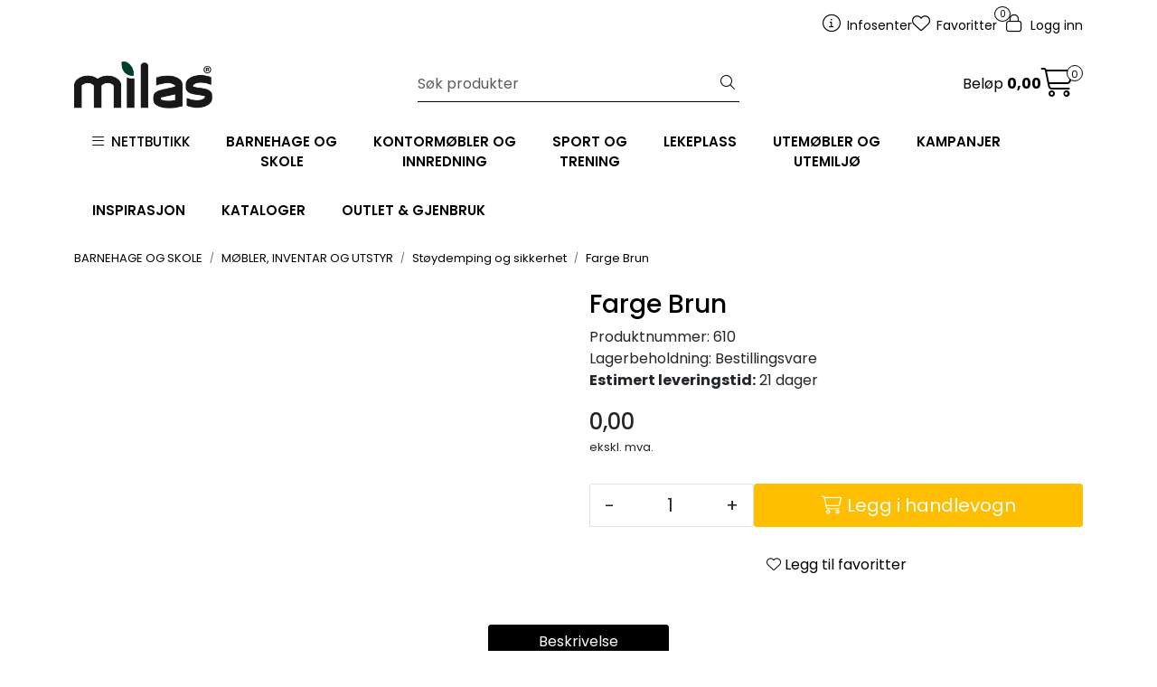

--- FILE ---
content_type: text/html;charset=UTF-8
request_url: https://www.milas.no/ajax?action=checkPrice&pid=12528&qty=1&_=1769048637746
body_size: 131
content:
        

    
    
    
    
    
    
    
    
    
    
                                      {"status":"OK","body":{"current-raw":"0.0","current":"0,00","currency":"NOK","id":"12528"}}
        
            
    
    
    
    
    
    
    
    
    
    
    
    
    
    
    
    
    
    
    
    
    
    
    
    
    
    
    
    
    
    
    
    
    
    
    
    
    
    
    
    
    
    
    
    
    
    
    
    
    
    

--- FILE ---
content_type: text/html;charset=UTF-8
request_url: https://www.milas.no/ajax?action=checkStock&pid=12528&_=1769048637747
body_size: 193
content:
        

    
    
    
    
    
    
    
    
    
    
             
            
                     

         
<!-- START /modules/components/product-stock -->
    
    Bestillingsvare

                <br>
        <strong>Estimert leveringstid:</strong>
        <span>21 dager</span>
        <!-- END /modules/components/product-stock -->
    
    
    
    
    
    
    
    
    
    
    
    
    
    
    
    
    
    
    
    
    
    
    
    
    
    
    
    
    
    
    
    
    
    
    
    
    
    
    
    
    
    
    
    
    
    
    
    
    
    